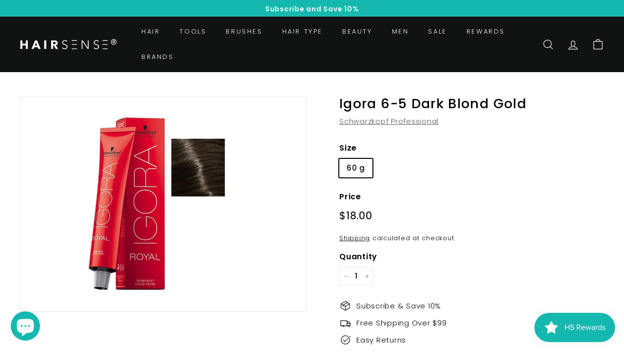

--- FILE ---
content_type: text/javascript; charset=utf-8
request_url: https://hairsense.ca/products/schwarzkopf-br-igora-7-10-medium-blonde-cendre-natural.js
body_size: 957
content:
{"id":6609837883528,"title":"Igora 6-5 Dark Blond Gold","handle":"schwarzkopf-br-igora-7-10-medium-blonde-cendre-natural","description":"\u003cdiv class=\"row\"\u003e\n\u003cdiv class=\"column small-12 large-10\"\u003e\n\u003cdiv class=\"product-details\"\u003e\n\u003cdiv class=\"product-details__description\" itemprop=\"description\"\u003e\n\u003cdiv class=\"rte\"\u003e\n\u003cmeta charset=\"utf-8\"\u003e\n\u003cmeta charset=\"utf-8\"\u003e\n\u003cp\u003e\u003cspan\u003eit's a relaunch of Igora Royal! True Color In High Definition. Developed with colorists, for colorists, Igora Royal stands for true color: True Performance, True Inspiration and True Partnership. It empowers you to create by providing true-to-swatch results, amplified intensity and maximum coverage. Igora Royal delivers 100% Reliability for Unique Looks - even under challenging conditions. This is the core line for all natural \u0026amp; fashion color worlds. Choose from over 90 shades.\u003c\/span\u003e\u003cbr\u003e\u003cbr\u003e\u003cspan\u003eIgora Royal Absolutes for outstanding coverage and vibrancy on mature hair. Choose from 15 shades.\u003c\/span\u003e\u003c\/p\u003e\n\u003ch3\u003e\n\u003cbr\u003eFeatures\u003c\/h3\u003e\n\u003cmeta charset=\"utf-8\"\u003e\n\u003cp\u003e\u003cspan\u003e- Stunning, Precise and Intense Color Results\u003c\/span\u003e\u003cbr\u003e\u003cspan\u003e- 40 NEW beautiful shades\u003c\/span\u003e\u003cbr\u003e\u003cspan\u003e- Absolute true-to-swatch results\u003c\/span\u003e\u003cbr\u003e\u003cspan\u003e- Up to 50% longer color retention*\u003c\/span\u003e\u003cbr\u003e\u003cspan\u003e- Up to 25% brighter color vibrancy**\u003c\/span\u003e\u003cbr\u003e\u003cspan\u003e- Fashion colors with up to 70% white hair coverage and with the highest vibrancy on coppers, reds and violets\u003c\/span\u003e\u003cbr\u003e\u003cspan\u003e- Perfect color equalization, even on porous hair\u003c\/span\u003e\u003cbr\u003e\u003cspan\u003e- The clearest lifting shades and advanced care, for maximum contrast \u0026amp; shine\u003c\/span\u003e\u003c\/p\u003e\n\u003c\/div\u003e\n\u003c\/div\u003e\n\u003c\/div\u003e\n\u003c\/div\u003e\n\u003c\/div\u003e\n\u003cdiv class=\"template--product\"\u003e\n\u003cdiv class=\"js-tabs product-tabs hide--small-down\"\u003e\n\u003cdiv class=\"tab__content--wrapper\"\u003e\n\u003cdiv class=\"tab__content--inner row border--top\"\u003e\n\u003cdiv class=\"column small-12 large-10\"\u003e\n\u003cdiv class=\"tab__content\"\u003e\n\u003cdiv id=\"product_howto\" class=\"js-tabcontent tabs__tabcontent product-howto tabs__content\" role=\"tabpanel\" aria-labelledby=\"label_product_howto\"\u003e\n\u003cdiv class=\"row\"\u003e\n\u003cdiv class=\"column small-12\"\u003e\n\u003cdiv class=\"tab-box rel\"\u003e\n\u003cdiv class=\"row product-howto__row\"\u003e\n\u003cdiv class=\"product-howto__col\"\u003e\u003c\/div\u003e\n\u003c\/div\u003e\n\u003c\/div\u003e\n\u003c\/div\u003e\n\u003c\/div\u003e\n\u003c\/div\u003e\n\u003c\/div\u003e\n\u003c\/div\u003e\n\u003c\/div\u003e\n\u003c\/div\u003e\n\u003c\/div\u003e\n\u003c\/div\u003e\n\u003cdiv class=\"product-recommended-products\"\u003e\n\u003cdiv id=\"recommendify-similar-products\" shop=\"chatters.ca\" product=\"1514004054086\"\u003e\n\u003cdiv class=\"recommendify_section recommendify_group recommendify-panel-title\"\u003e\n\u003cdiv class=\"recommendify_col recommendify_span_4_of_4\"\u003e\u003c\/div\u003e\n\u003c\/div\u003e\n\u003c\/div\u003e\n\u003c\/div\u003e","published_at":"2021-07-28T10:45:07-04:00","created_at":"2021-07-28T10:45:08-04:00","vendor":"Schwarzkopf Professional","type":"","tags":["Color \u0026 Touch Up","Hair","lassoart2","woo_import_2"],"price":1800,"price_min":1800,"price_max":1800,"available":true,"price_varies":false,"compare_at_price":null,"compare_at_price_min":0,"compare_at_price_max":0,"compare_at_price_varies":false,"variants":[{"id":39484412297352,"title":"60 g","option1":"60 g","option2":null,"option3":null,"sku":null,"requires_shipping":true,"taxable":true,"featured_image":{"id":28516196778120,"product_id":6609837883528,"position":1,"created_at":"2021-07-28T10:45:08-04:00","updated_at":"2021-11-18T02:32:45-05:00","alt":"Igora 6-5 Dark Blond Gold-Hairsense","width":1200,"height":1200,"src":"https:\/\/cdn.shopify.com\/s\/files\/1\/0279\/8983\/5912\/products\/61sP8y7O6lL_db0bc95c-a4ac-4721-900b-2e50a509659d.jpg?v=1637220765","variant_ids":[39484412297352]},"available":true,"name":"Igora 6-5 Dark Blond Gold - 60 g","public_title":"60 g","options":["60 g"],"price":1800,"weight":450,"compare_at_price":null,"inventory_management":null,"barcode":"794437290270","featured_media":{"alt":"Igora 6-5 Dark Blond Gold-Hairsense","id":20757952004232,"position":1,"preview_image":{"aspect_ratio":1.0,"height":1200,"width":1200,"src":"https:\/\/cdn.shopify.com\/s\/files\/1\/0279\/8983\/5912\/products\/61sP8y7O6lL_db0bc95c-a4ac-4721-900b-2e50a509659d.jpg?v=1637220765"}},"requires_selling_plan":false,"selling_plan_allocations":[]}],"images":["\/\/cdn.shopify.com\/s\/files\/1\/0279\/8983\/5912\/products\/61sP8y7O6lL_db0bc95c-a4ac-4721-900b-2e50a509659d.jpg?v=1637220765"],"featured_image":"\/\/cdn.shopify.com\/s\/files\/1\/0279\/8983\/5912\/products\/61sP8y7O6lL_db0bc95c-a4ac-4721-900b-2e50a509659d.jpg?v=1637220765","options":[{"name":"Size","position":1,"values":["60 g"]}],"url":"\/products\/schwarzkopf-br-igora-7-10-medium-blonde-cendre-natural","media":[{"alt":"Igora 6-5 Dark Blond Gold-Hairsense","id":20757952004232,"position":1,"preview_image":{"aspect_ratio":1.0,"height":1200,"width":1200,"src":"https:\/\/cdn.shopify.com\/s\/files\/1\/0279\/8983\/5912\/products\/61sP8y7O6lL_db0bc95c-a4ac-4721-900b-2e50a509659d.jpg?v=1637220765"},"aspect_ratio":1.0,"height":1200,"media_type":"image","src":"https:\/\/cdn.shopify.com\/s\/files\/1\/0279\/8983\/5912\/products\/61sP8y7O6lL_db0bc95c-a4ac-4721-900b-2e50a509659d.jpg?v=1637220765","width":1200}],"requires_selling_plan":false,"selling_plan_groups":[]}